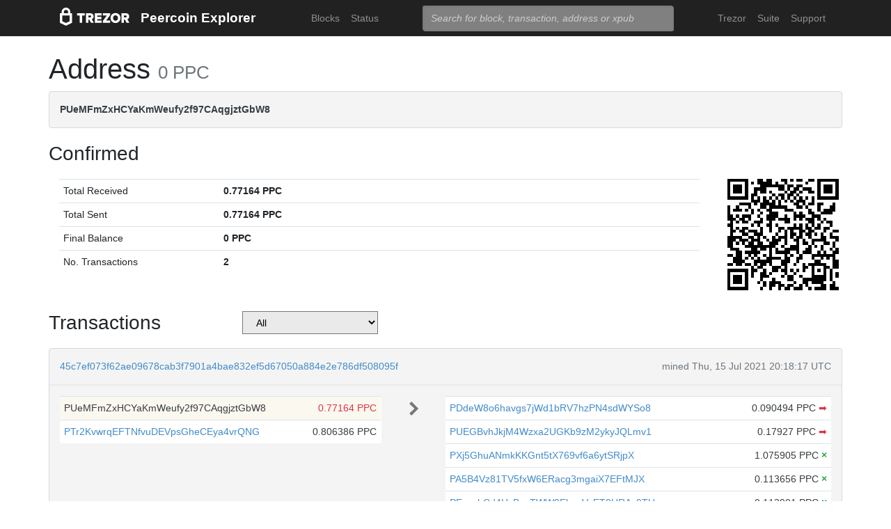

--- FILE ---
content_type: text/html; charset=utf-8
request_url: https://blockbook.peercoin.net/address/PUeMFmZxHCYaKmWeufy2f97CAqgjztGbW8
body_size: 3389
content:
<!doctype html><html lang="en"><head><meta charset="utf-8"><meta name="viewport" content="width=device-width,initial-scale=1.0,shrink-to-fit=no"><link rel="stylesheet" href="https://maxcdn.bootstrapcdn.com/bootstrap/4.0.0/css/bootstrap.min.css" integrity="sha384-Gn5384xqQ1aoWXA+058RXPxPg6fy4IWvTNh0E263XmFcJlSAwiGgFAW/dAiS6JXm" crossorigin="anonymous"><link rel="stylesheet" href="/static/css/main.css"><meta http-equiv="X-UA-Compatible" content="IE=edge"><meta name="description" content="Trezor Peercoin Explorer"><title>Trezor Peercoin Explorer</title></head><body><header id="header"><div class="container"><nav class="navbar navbar-expand-md navbar-dark bg-trezor"><a class="navbar-brand" href="/" title="Home"><div alt="Trezor Wallet" style="margin-top: 3px;"><svg width="100" version="1.1" id="logotyp" xmlns="http://www.w3.org/2000/svg" xlink="http://www.w3.org/1999/xlink" x="0px" y="0px" viewBox="0 0 163.7 41.9" space="preserve"><polygon points="101.1,12.8 118.2,12.8 118.2,17.3 108.9,29.9 118.2,29.9 118.2,35.2 101.1,35.2 101.1,30.7 110.4,18.1 101.1,18.1"></polygon><path d="M158.8,26.9c2.1-0.8,4.3-2.9,4.3-6.6c0-4.5-3.1-7.4-7.7-7.4h-10.5v22.3h5.8v-7.5h2.2l4.1,7.5h6.7L158.8,26.9z M154.7,22.5h-4V18h4c1.5,0,2.5,0.9,2.5,2.2C157.2,21.6,156.2,22.5,154.7,22.5z"></path><path d="M130.8,12.5c-6.8,0-11.6,4.9-11.6,11.5s4.9,11.5,11.6,11.5s11.7-4.9,11.7-11.5S137.6,12.5,130.8,12.5z M130.8,30.3c-3.4,0-5.7-2.6-5.7-6.3c0-3.8,2.3-6.3,5.7-6.3c3.4,0,5.8,2.6,5.8,6.3C136.6,27.7,134.2,30.3,130.8,30.3z"></path><polygon points="82.1,12.8 98.3,12.8 98.3,18 87.9,18 87.9,21.3 98,21.3 98,26.4 87.9,26.4 87.9,30 98.3,30 98.3,35.2 82.1,35.2"></polygon><path d="M24.6,9.7C24.6,4.4,20,0,14.4,0S4.2,4.4,4.2,9.7v3.1H0v22.3h0l14.4,6.7l14.4-6.7h0V12.9h-4.2V9.7z M9.4,9.7c0-2.5,2.2-4.5,5-4.5s5,2,5,4.5v3.1H9.4V9.7z M23,31.5l-8.6,4l-8.6-4V18.1H23V31.5z"></path><path d="M79.4,20.3c0-4.5-3.1-7.4-7.7-7.4H61.2v22.3H67v-7.5h2.2l4.1,7.5H80l-4.9-8.3C77.2,26.1,79.4,24,79.4,20.3z M71,22.5h-4V18h4c1.5,0,2.5,0.9,2.5,2.2C73.5,21.6,72.5,22.5,71,22.5z"></path><polygon points="40.5,12.8 58.6,12.8 58.6,18.1 52.4,18.1 52.4,35.2 46.6,35.2 46.6,18.1 40.5,18.1"></polygon></svg></div></a><a class="navbar-brand" href="/">Peercoin Explorer</a><button class="navbar-toggler" type="button" onclick="if(document.getElementById('toggler').className.indexOf('show')>0){document.getElementById('toggler').className='navbar-collapse collapse'}else{document.getElementById('toggler').className='navbar-collapse show'}"><span class="navbar-toggler-icon"></span></button><div class="navbar-collapse collapse" id="toggler"><ul class="navbar-nav ml-md-auto"><li class="nav-item"><a href="/blocks" class="nav-link">Blocks</a></li><li class="nav-item"><a href="/" class="nav-link">Status</a></li></ul><span class="navbar-form ml-md-auto"><form id="search" action="/search" method="get"><input name="q" type="text" class="form-control" placeholder="Search for block, transaction, address or xpub" focus="true"></form></span><ul class="navbar-nav ml-md-auto"><li class="nav-item"><a class="nav-link" href="https://trezor.io/" target="_blank" rel="noopener noreferrer">Trezor</a></li><li class="nav-item"><a class="nav-link" href="https://suite.trezor.io/" target="_blank" rel="noopener noreferrer">Suite</a></li><li class="nav-item"><a class="nav-link" href="https://trezor.io/support" target="_blank" rel="noopener noreferrer">Support</a></li></ul></div></nav></div></header><main id="wrap"><div class="container"><h1>Address <small class="text-muted">0 PPC</small></h1><div class="alert alert-data ellipsis"><span class="data">PUeMFmZxHCYaKmWeufy2f97CAqgjztGbW8</span></div><h3>Confirmed</h3><div class="data-div row"><div class="col-lg-10"><table class="table data-table"><tbody><tr><td style="width: 25%;">Total Received</td><td class="data">0.77164 PPC</td></tr><tr><td>Total Sent</td><td class="data">0.77164 PPC</td></tr><tr><td>Final Balance</td><td class="data">0 PPC</td></tr><tr><td>No. Transactions</td><td class="data">2</td></tr></tbody></table></div><div class="col-lg-2"><div id="qrcode" style="width: 160px; height: 160px; float: right; padding-left: 10px;"></div><script type="text/javascript" src="/static/js/qrcode.min.js"></script><script type="text/javascript">new QRCode(document.getElementById("qrcode"), { text: "PUeMFmZxHCYaKmWeufy2f97CAqgjztGbW8", width: 160, height: 160 });</script></div></div><div class="row h-container"><h3 class="col-md-3">Transactions</h3><select class="col-md-2" style="background-color: #eaeaea;" onchange="self.location='?filter='+options[selectedIndex].value"><option>All</option><option  value="inputs">Address on input side</option><option  value="outputs">Address on output side</option></select><div class="col-md-7"><nav></nav></div></div><div class="data-div"><div class="alert alert-data"><div class="row line-bot"><div class="col-xs-7 col-md-8 ellipsis"><a href="/tx/45c7ef073f62ae09678cab3f7901a4bae832ef5d67050a884e2e786df508095f">45c7ef073f62ae09678cab3f7901a4bae832ef5d67050a884e2e786df508095f</a></div><div class="col-xs-5 col-md-4 text-muted text-right">mined Thu, 15 Jul 2021 20:18:17 UTC</div></div><div class="row line-mid"><div class="col-md-5"><div class="row tx-in"><table class="table data-table"><tbody><tr class="tx-own"><td><span class="ellipsis tx-addr">PUeMFmZxHCYaKmWeufy2f97CAqgjztGbW8</span><span class="tx-amt">0.77164 PPC</span></td></tr><tr><td><span class="ellipsis tx-addr"><a href="/address/PTr2KvwrqEFTNfvuDEVpsGheCEya4vrQNG">PTr2KvwrqEFTNfvuDEVpsGheCEya4vrQNG</a></span><span class="tx-amt">0.806386 PPC</span></td></tr></tbody></table></div></div><div class="col-md-1 col-xs-12 text-center"><svg class="octicon" viewBox="0 0 8 16"><path fill-rule="evenodd" d="M7.5 8l-5 5L1 11.5 4.75 8 1 4.5 2.5 3l5 5z"></path></svg></div><div class="col-md-6"><div class="row tx-out"><table class="table data-table"><tbody><tr><td><span class="ellipsis tx-addr"><a href="/address/PDdeW8o6havgs7jWd1bRV7hzPN4sdWYSo8">PDdeW8o6havgs7jWd1bRV7hzPN4sdWYSo8</a></span><span class="tx-amt">0.090494 PPC <a class="text-danger" href="/spending/45c7ef073f62ae09678cab3f7901a4bae832ef5d67050a884e2e786df508095f/0" title="Spent">➡</a></span></td></tr><tr><td><span class="ellipsis tx-addr"><a href="/address/PUEGBvhJkjM4Wzxa2UGKb9zM2ykyJQLmv1">PUEGBvhJkjM4Wzxa2UGKb9zM2ykyJQLmv1</a></span><span class="tx-amt">0.17927 PPC <a class="text-danger" href="/spending/45c7ef073f62ae09678cab3f7901a4bae832ef5d67050a884e2e786df508095f/1" title="Spent">➡</a></span></td></tr><tr><td><span class="ellipsis tx-addr"><a href="/address/PXj5GhuANmkKKGnt5tX769vf6a6ytSRjpX">PXj5GhuANmkKKGnt5tX769vf6a6ytSRjpX</a></span><span class="tx-amt">1.075905 PPC <span class="text-success" title="Unspent"> <b>×</b></span></span></td></tr><tr><td><span class="ellipsis tx-addr"><a href="/address/PA5B4Vz81TV5fxW6ERacg3mgaiX7EFtMJX">PA5B4Vz81TV5fxW6ERacg3mgaiX7EFtMJX</a></span><span class="tx-amt">0.113656 PPC <span class="text-success" title="Unspent"> <b>×</b></span></span></td></tr><tr><td><span class="ellipsis tx-addr"><a href="/address/PEoyshCd4HxBqsTWW9EhcoVeET8HRAx9TU">PEoyshCd4HxBqsTWW9EhcoVeET8HRAx9TU</a></span><span class="tx-amt">0.113901 PPC <span class="text-success" title="Unspent"> <b>×</b></span></span></td></tr></tbody></table></div></div></div><div class="row line-top"><div class="col-xs-6 col-sm-4 col-md-4"><span class="txvalues txvalues-default">Fee: 0.0048 PPC</span></div><div class="col-xs-6 col-sm-8 col-md-8 text-right"><span class="txvalues txvalues-success">280953 Confirmations</span><span class="txvalues txvalues-primary">1.573226 PPC</span></div></div></div><div class="alert alert-data"><div class="row line-bot"><div class="col-xs-7 col-md-8 ellipsis"><a href="/tx/675fffcf5d19d608274dc42a7f0658c4481b5494729b20b45853b1f9d3f254a8">675fffcf5d19d608274dc42a7f0658c4481b5494729b20b45853b1f9d3f254a8</a></div><div class="col-xs-5 col-md-4 text-muted text-right">mined Wed, 14 Jul 2021 04:33:01 UTC</div></div><div class="row line-mid"><div class="col-md-5"><div class="row tx-in"><table class="table data-table"><tbody><tr><td><span class="ellipsis tx-addr"><a href="/address/PNNvbdAhu7xfvQ4BQvJfDYSaT64paJ9q8h">PNNvbdAhu7xfvQ4BQvJfDYSaT64paJ9q8h</a></span><span class="tx-amt">0.78164 PPC</span></td></tr></tbody></table></div></div><div class="col-md-1 col-xs-12 text-center"><svg class="octicon" viewBox="0 0 8 16"><path fill-rule="evenodd" d="M7.5 8l-5 5L1 11.5 4.75 8 1 4.5 2.5 3l5 5z"></path></svg></div><div class="col-md-6"><div class="row tx-out"><table class="table data-table"><tbody><tr class="tx-own"><td><span class="ellipsis tx-addr">PUeMFmZxHCYaKmWeufy2f97CAqgjztGbW8</span><span class="tx-amt">0.77164 PPC <a class="text-danger" href="/spending/675fffcf5d19d608274dc42a7f0658c4481b5494729b20b45853b1f9d3f254a8/0" title="Spent">➡</a></span></td></tr></tbody></table></div></div></div><div class="row line-top"><div class="col-xs-6 col-sm-4 col-md-4"><span class="txvalues txvalues-default">Fee: 0.01 PPC</span></div><div class="col-xs-6 col-sm-8 col-md-8 text-right"><span class="txvalues txvalues-success">281233 Confirmations</span><span class="txvalues txvalues-primary">0.77164 PPC</span></div></div></div></div><nav></nav></div></main><footer id="footer" class="footer"><div class="container"><nav class="navbar navbar-expand-lg navbar-dark bg-trezor"><span class="navbar-nav"><a class="nav-link" href="https://satoshilabs.com/" target="_blank" rel="noopener noreferrer">© 2017-2022 SatoshiLabs</a></span><span class="navbar-nav ml-md-auto"><a class="nav-link" href="https://shop.trezor.io/static/shared/about/terms-of-use.pdf" target="_blank" rel="noopener noreferrer">Terms of Use</a></span><span class="navbar-nav ml-md-auto"><a class="nav-link" href="/sendtx">Send Transaction</a></span><span class="navbar-nav ml-md-auto d-md-flex d-none"><a class="nav-link active" href="http://shop.trezor.io" target="_blank" rel="noopener noreferrer">Don't have a Trezor? Get one!</a></span></nav></div></footer></body></html>